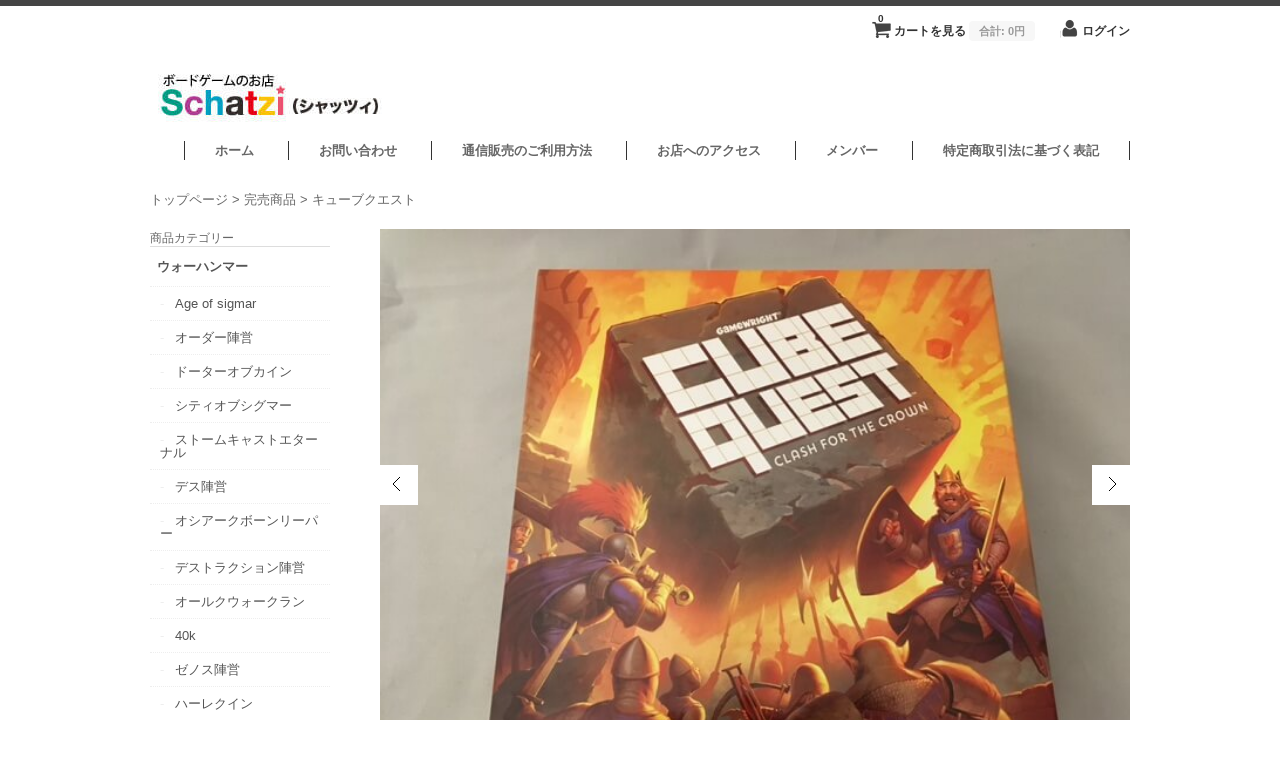

--- FILE ---
content_type: text/html; charset=UTF-8
request_url: https://schatzi.jp/2017/05/16/cube_quest/
body_size: 8113
content:
<!DOCTYPE html>
<html lang="ja" prefix="og: http://ogp.me/ns#">

<head>
	<meta charset="UTF-8"/>
	<meta name="viewport" content="width=device-width, initial-scale=1.0, maximum-scale=1.0, user-scalable=no"/>
	<link rel="profile" href="http://gmpg.org/xfn/11"/>
	<link rel="stylesheet" type="text/css" media="all" href="https://schatzi.jp/wp-content/themes/welcart_minimum/style.css.pagespeed.ce.GG37vLoB2x.css"/>
	<link rel="pingback" href="https://schatzi.jp/xmlrpc.php"/>
  <!--[if lt IE 9]>
  <script src="https://schatzi.jp/wp-content/themes/welcart_minimum/library/js/html5shiv.min.js"></script>
  <![endif]-->
<meta name="twitter:image" content="https://schatzi.jp/wp-content/uploads/2017/05/1000100505.jpg">
		<title>キューブクエスト ボードゲームのお店シャッツィ 通販</title>
<meta name='robots' content='max-image-preview:large'/>

<!-- All in One SEO Pack 3.1.1 によって Michael Torbert の Semper Fi Web Design[695,729] -->
<meta name="description" content="タイトル：キューブクエスト メーカー：GAME WRIGHT 人数：２人 時間：１５分 年齢：８歳～ 和訳：あり 状態：Very Good 備考：箱やぶれ、サマリー１枚欠品、マップ１枚多い"/>

<link rel="canonical" href="https://schatzi.jp/2017/05/16/cube_quest/"/>
<meta property="og:title" content="キューブクエスト ボードゲームのお店シャッツィ 通販"/>
<meta property="og:type" content="article"/>
<meta property="og:url" content="https://schatzi.jp/2017/05/16/cube_quest/"/>
<meta property="og:site_name" content="ボードゲームのお店シャッツィ"/>
<meta property="og:description" content="タイトル：キューブクエスト メーカー：GAME WRIGHT 人数：２人 時間：１５分 年齢：８歳～ 和訳：あり 状態：Very Good 備考：箱やぶれ、サマリー１枚欠品、マップ１枚多い"/>
<meta property="article:tag" content="商品ジャンル"/>
<meta property="article:tag" content="商品"/>
<meta property="article:tag" content="完売商品"/>
<meta property="article:published_time" content="2017-05-16T05:30:52Z"/>
<meta property="article:modified_time" content="2017-05-25T11:06:20Z"/>
<meta name="twitter:card" content="summary"/>
<meta name="twitter:site" content="@gameSchatzi"/>
<meta name="twitter:creator" content="@gameSchatzi"/>
<meta name="twitter:domain" content="schatzi.jp"/>
<meta name="twitter:title" content="キューブクエスト ボードゲームのお店シャッツィ 通販"/>
<meta name="twitter:description" content="タイトル：キューブクエスト メーカー：GAME WRIGHT 人数：２人 時間：１５分 年齢：８歳～ 和訳：あり 状態：Very Good 備考：箱やぶれ、サマリー１枚欠品、マップ１枚多い"/>
			<script type="text/javascript">window.ga=window.ga||function(){(ga.q=ga.q||[]).push(arguments)};ga.l=+new Date;ga('create','UA-97847125-1','auto');ga('send','pageview');</script>
			<script async src="https://www.google-analytics.com/analytics.js"></script>
			<!-- All in One SEO Pack -->
<link rel='dns-prefetch' href='//s.w.org'/>
<link rel="alternate" type="application/rss+xml" title="ボードゲームのお店Schatzi &raquo; キューブクエスト のコメントのフィード" href="https://schatzi.jp/2017/05/16/cube_quest/feed/"/>
		<script type="text/javascript">window._wpemojiSettings={"baseUrl":"https:\/\/s.w.org\/images\/core\/emoji\/13.1.0\/72x72\/","ext":".png","svgUrl":"https:\/\/s.w.org\/images\/core\/emoji\/13.1.0\/svg\/","svgExt":".svg","source":{"concatemoji":"https:\/\/schatzi.jp\/wp-includes\/js\/wp-emoji-release.min.js?ver=5.8.12"}};!function(e,a,t){var n,r,o,i=a.createElement("canvas"),p=i.getContext&&i.getContext("2d");function s(e,t){var a=String.fromCharCode;p.clearRect(0,0,i.width,i.height),p.fillText(a.apply(this,e),0,0);e=i.toDataURL();return p.clearRect(0,0,i.width,i.height),p.fillText(a.apply(this,t),0,0),e===i.toDataURL()}function c(e){var t=a.createElement("script");t.src=e,t.defer=t.type="text/javascript",a.getElementsByTagName("head")[0].appendChild(t)}for(o=Array("flag","emoji"),t.supports={everything:!0,everythingExceptFlag:!0},r=0;r<o.length;r++)t.supports[o[r]]=function(e){if(!p||!p.fillText)return!1;switch(p.textBaseline="top",p.font="600 32px Arial",e){case"flag":return s([127987,65039,8205,9895,65039],[127987,65039,8203,9895,65039])?!1:!s([55356,56826,55356,56819],[55356,56826,8203,55356,56819])&&!s([55356,57332,56128,56423,56128,56418,56128,56421,56128,56430,56128,56423,56128,56447],[55356,57332,8203,56128,56423,8203,56128,56418,8203,56128,56421,8203,56128,56430,8203,56128,56423,8203,56128,56447]);case"emoji":return!s([10084,65039,8205,55357,56613],[10084,65039,8203,55357,56613])}return!1}(o[r]),t.supports.everything=t.supports.everything&&t.supports[o[r]],"flag"!==o[r]&&(t.supports.everythingExceptFlag=t.supports.everythingExceptFlag&&t.supports[o[r]]);t.supports.everythingExceptFlag=t.supports.everythingExceptFlag&&!t.supports.flag,t.DOMReady=!1,t.readyCallback=function(){t.DOMReady=!0},t.supports.everything||(n=function(){t.readyCallback()},a.addEventListener?(a.addEventListener("DOMContentLoaded",n,!1),e.addEventListener("load",n,!1)):(e.attachEvent("onload",n),a.attachEvent("onreadystatechange",function(){"complete"===a.readyState&&t.readyCallback()})),(n=t.source||{}).concatemoji?c(n.concatemoji):n.wpemoji&&n.twemoji&&(c(n.twemoji),c(n.wpemoji)))}(window,document,window._wpemojiSettings);</script>
		<style type="text/css">
img.wp-smiley,
img.emoji {
	display: inline !important;
	border: none !important;
	box-shadow: none !important;
	height: 1em !important;
	width: 1em !important;
	margin: 0 .07em !important;
	vertical-align: -0.1em !important;
	background: none !important;
	padding: 0 !important;
}
</style>
	<link rel='stylesheet' id='wp-block-library-css' href='https://schatzi.jp/wp-includes/css/dist/block-library/style.min.css?ver=5.8.12' type='text/css' media='all'/>
<link rel='stylesheet' id='usces_default_css-css' href='https://schatzi.jp/wp-content/plugins/usc-e-shop/css/usces_default.css?ver=2.1.8.2103291' type='text/css' media='all'/>
<link rel='stylesheet' id='dashicons-css' href='https://schatzi.jp/wp-includes/css/dashicons.min.css?ver=5.8.12' type='text/css' media='all'/>
<script type='text/javascript' src='https://ajax.googleapis.com/ajax/libs/jquery/1.8.3/jquery.min.js?ver=1.7.2' id='jquery-js'></script>
<script type='text/javascript' src='https://schatzi.jp/wp-content/themes/welcart_minimum/library/js/jquery.jcarousel.min.js?ver=1.0' id='jquery.jcarousel-js'></script>
<script type='text/javascript' src='https://schatzi.jp/wp-content/themes/welcart_minimum/library/js/jquery.pikachoose.js?ver=1.0' id='pikachoose-js'></script>
<link rel="https://api.w.org/" href="https://schatzi.jp/wp-json/"/><link rel="alternate" type="application/json" href="https://schatzi.jp/wp-json/wp/v2/posts/1196"/><link rel="EditURI" type="application/rsd+xml" title="RSD" href="https://schatzi.jp/xmlrpc.php?rsd"/>
<link rel="wlwmanifest" type="application/wlwmanifest+xml" href="https://schatzi.jp/wp-includes/wlwmanifest.xml"/> 
<meta name="generator" content="WordPress 5.8.12"/>
<link rel='shortlink' href='https://schatzi.jp/?p=1196'/>
<link rel="alternate" type="application/json+oembed" href="https://schatzi.jp/wp-json/oembed/1.0/embed?url=https%3A%2F%2Fschatzi.jp%2F2017%2F05%2F16%2Fcube_quest%2F"/>
<link rel="alternate" type="text/xml+oembed" href="https://schatzi.jp/wp-json/oembed/1.0/embed?url=https%3A%2F%2Fschatzi.jp%2F2017%2F05%2F16%2Fcube_quest%2F&#038;format=xml"/>

<meta property="og:title" content="キューブクエスト">
<meta property="og:type" content="product">
<meta property="og:description" content="キューブクエスト">
<meta property="og:url" content="https://schatzi.jp/2017/05/16/cube_quest/">
<meta property="og:image" content="https://schatzi.jp/wp-content/uploads/2017/05/1000100505-230x173.jpg">
<meta property="og:site_name" content="ボードゲームのお店Schatzi">	<link href='https://fonts.googleapis.com/css?family=Lato:400,700' rel='stylesheet' type='text/css'>
</head>

<body class="post-template-default single single-post postid-1196 single-format-standard">
<div id="wrap">
<div id="header">

 <div class="site-logo">
 <a href="https://schatzi.jp/" title="ボードゲームのお店Schatzi" rel="home"><img src="https://schatzi.jp/wp-content/uploads/2017/03/logo.jpg.pagespeed.ce.2nHcYMg6oD.jpg" alt="ボードゲームのお店Schatzi" width="350" height="95"></a>
 </div>
	
		<div class="utilities">
	<ul class="subnavi clearfix">
								<li><a href="https://schatzi.jp/usces-cart/" class="cart">カートを見る<span class="totalquantity">0</span><span class="totalprice">合計: <em>0円</em></span></a></li>
		
		<li class="logout"><a href="https://schatzi.jp/usces-member/?usces_page=login" class="usces_login_a">ログイン</a></li>
	</ul>
	
	</div>
	
			<div class="menu-%e3%83%88%e3%83%83%e3%83%97%e3%83%a1%e3%83%8b%e3%83%a5%e3%83%bc-container"><ul id="menu-%e3%83%88%e3%83%83%e3%83%97%e3%83%a1%e3%83%8b%e3%83%a5%e3%83%bc" class="mainnavi clearfix"><li id="menu-item-469" class="menu-item menu-item-type-custom menu-item-object-custom menu-item-home menu-item-469"><a href="https://schatzi.jp">ホーム</a></li>
<li id="menu-item-470" class="menu-item menu-item-type-post_type menu-item-object-page menu-item-470"><a href="https://schatzi.jp/info/">お問い合わせ</a></li>
<li id="menu-item-471" class="menu-item menu-item-type-post_type menu-item-object-page menu-item-471"><a href="https://schatzi.jp/guide/">通信販売のご利用方法</a></li>
<li id="menu-item-659" class="menu-item menu-item-type-post_type menu-item-object-page menu-item-659"><a href="https://schatzi.jp/access/">お店へのアクセス</a></li>
<li id="menu-item-473" class="menu-item menu-item-type-post_type menu-item-object-page menu-item-473"><a href="https://schatzi.jp/usces-member/">メンバー</a></li>
<li id="menu-item-474" class="menu-item menu-item-type-post_type menu-item-object-page menu-item-474"><a href="https://schatzi.jp/tokutei/">特定商取引法に基づく表記</a></li>
</ul></div>	</div><!-- end of header -->
<div class="breadcrumbs">
    <!-- Breadcrumb NavXT 6.6.0 -->
<span property="itemListElement" typeof="ListItem"><a property="item" typeof="WebPage" title="ボードゲームのお店Schatziへ移動" href="https://schatzi.jp" class="home"><span property="name">トップページ</span></a><meta property="position" content="1"></span> &gt; <span property="itemListElement" typeof="ListItem"><a property="item" typeof="WebPage" title="完売商品のカテゴリーアーカイブへ移動" href="https://schatzi.jp/category/item/itemgenre/soldout/" class="taxonomy category"><span property="name">完売商品</span></a><meta property="position" content="2"></span> &gt; <span property="itemListElement" typeof="ListItem"><span property="name">キューブクエスト</span><meta property="position" content="3"></span></div>
<div id="main" class="clearfix">
<!-- end header -->
<div id="content" class="two-column">
<div class="catbox">


<div class="post-1196 post type-post status-publish format-standard hentry category-itemgenre category-item category-soldout" id="post-1196">

<div class="storycontent">


<div id="itempage">
<script language="javascript">$(document).ready(function(){$("#itemgallery").PikaChoose({carousel:true,transition:[0]});});</script>
		
<div class="pikachoose">
	<ul id="itemgallery" class="jcarousel-skin-pika">
	<li><img width="640" height="480" src="https://schatzi.jp/wp-content/uploads/2017/05/1000100505.jpg" class="attachment-750x480 size-750x480" alt="1000100505" loading="lazy" srcset="https://schatzi.jp/wp-content/uploads/2017/05/1000100505.jpg 640w, https://schatzi.jp/wp-content/uploads/2017/05/1000100505-230x173.jpg 230w, https://schatzi.jp/wp-content/uploads/2017/05/1000100505-300x225.jpg 300w" sizes="(max-width: 640px) 100vw, 640px"/></li>
			<li><img width="640" height="480" src="https://schatzi.jp/wp-content/uploads/2017/05/1000100505__01.jpg" class="attachment-750x480 size-750x480" alt="1000100505" loading="lazy" srcset="https://schatzi.jp/wp-content/uploads/2017/05/1000100505__01.jpg 640w, https://schatzi.jp/wp-content/uploads/2017/05/1000100505__01-230x173.jpg 230w, https://schatzi.jp/wp-content/uploads/2017/05/1000100505__01-300x225.jpg 300w" sizes="(max-width: 640px) 100vw, 640px"/></li>
		<li><img width="640" height="480" src="https://schatzi.jp/wp-content/uploads/2017/05/1000100505__02.jpg" class="attachment-750x480 size-750x480" alt="1000100505" loading="lazy" srcset="https://schatzi.jp/wp-content/uploads/2017/05/1000100505__02.jpg 640w, https://schatzi.jp/wp-content/uploads/2017/05/1000100505__02-230x173.jpg 230w, https://schatzi.jp/wp-content/uploads/2017/05/1000100505__02-300x225.jpg 300w" sizes="(max-width: 640px) 100vw, 640px"/></li>
		<li><img width="640" height="480" src="https://schatzi.jp/wp-content/uploads/2017/05/1000100505__03.jpg" class="attachment-750x480 size-750x480" alt="1000100505" loading="lazy" srcset="https://schatzi.jp/wp-content/uploads/2017/05/1000100505__03.jpg 640w, https://schatzi.jp/wp-content/uploads/2017/05/1000100505__03-230x173.jpg 230w, https://schatzi.jp/wp-content/uploads/2017/05/1000100505__03-300x225.jpg 300w" sizes="(max-width: 640px) 100vw, 640px"/></li>
		</ul>
</div>

		


<!--1SKU（SKUを1つしかもたない時の表示）-->
 <div class="text-section">
 <h1 class="item_page_title">キューブクエスト</h1>
		<div class="exp">
		<p><strong>タイトル：</strong>キューブクエスト<br/>
<strong>メーカー：</strong>GAME WRIGHT<br/>
<strong>人数：</strong>２人<br/>
<strong>時間：</strong>１５分<br/>
<strong>年齢：</strong>８歳～<br/>
<strong>和訳：</strong>あり<br/>
<strong>状態：</strong>Very Good<br/>
<strong>備考：</strong>箱やぶれ、サマリー１枚欠品、マップ１枚多い</p>
			</div><!-- end of exp -->
 </div>
	
	<section class="orderitem">
	
	<div class="stockstatus">
				<dl>
			<dt class="field_name">販売価格<em class="tax">（税別）</em></dt>
			<dd class="field_price">

売り切れ



</dd>
</dl>
		<dl>
 		<dt class="field_name">在庫状態</dt>
 		<dd>売り切れ</dd>
		</dl>
		
			</div>
	
	<div class="actionform">
 	<form action="https://schatzi.jp/usces-cart/" method="post">
 	 	<div class="skuform">
 	 	 		<div class="zaiko_status">売り切れ</div>
 	 	</div><!-- end of skuform -->
 	 	 	</form>
	</div>
	</section><!-- end of action-section -->
	
	
	
	



</div><!-- end of itemspage -->
</div><!-- end of storycontent -->
</div>


</div><!-- end of catbox -->

<div class="relatedbox">
<h3>You may also like</h3>
<div class="clearfix thumbindex">


<div class="thumbnail_box">

		<div class="thumimg"><a href="https://schatzi.jp/2017/06/16/sanzen_sekai/"><img width="230" height="173" src="https://schatzi.jp/wp-content/uploads/2017/06/1000100602-230x173.jpg" class="attachment-230x200 size-230x200" alt="1000100602" loading="lazy" srcset="https://schatzi.jp/wp-content/uploads/2017/06/1000100602-230x173.jpg 230w, https://schatzi.jp/wp-content/uploads/2017/06/1000100602-300x225.jpg 300w, https://schatzi.jp/wp-content/uploads/2017/06/1000100602.jpg 640w" sizes="(max-width: 230px) 100vw, 230px"/></a></div>
<div class="thumtitle"><a href="https://schatzi.jp/2017/06/16/sanzen_sekai/" rel="bookmark">三千世界の烏を殺し、主と朝寝がしてみたい</a></div>

<div class="price">¥1,400</div>

</div>	





<div class="thumbnail_box">

		<div class="thumimg"><a href="https://schatzi.jp/2017/04/16/ozoolemio/"><img width="230" height="173" src="https://schatzi.jp/wp-content/uploads/2017/04/1000100051-230x173.jpg" class="attachment-230x200 size-230x200" alt="1000100051" loading="lazy" srcset="https://schatzi.jp/wp-content/uploads/2017/04/1000100051-230x173.jpg 230w, https://schatzi.jp/wp-content/uploads/2017/04/1000100051-300x225.jpg 300w, https://schatzi.jp/wp-content/uploads/2017/04/1000100051.jpg 640w" sizes="(max-width: 230px) 100vw, 230px"/></a></div>
<div class="thumtitle"><a href="https://schatzi.jp/2017/04/16/ozoolemio/" rel="bookmark">楽しい動物園</a></div>

<div class="price">¥4,000</div>

</div>	





<div class="thumbnail_box">

		<div class="thumimg"><a href="https://schatzi.jp/2017/05/18/kagutomo/"><img width="230" height="173" src="https://schatzi.jp/wp-content/uploads/2017/05/1000100508-230x173.jpg" class="attachment-230x200 size-230x200" alt="1000100508" loading="lazy" srcset="https://schatzi.jp/wp-content/uploads/2017/05/1000100508-230x173.jpg 230w, https://schatzi.jp/wp-content/uploads/2017/05/1000100508-300x225.jpg 300w, https://schatzi.jp/wp-content/uploads/2017/05/1000100508.jpg 640w" sizes="(max-width: 230px) 100vw, 230px"/></a></div>
<div class="thumtitle"><a href="https://schatzi.jp/2017/05/18/kagutomo/" rel="bookmark">家具とも</a></div>

<div class="price">¥800</div>

</div>	



</div>
</div><!-- end of relatedbox -->

</div><!-- end of content -->

<!-- begin left sidebar -->
<div id="leftbar" class="sidebar">
<ul>
			<li id="welcart_category-2" class="widget widget_welcart_category">				<div class="widget_title"><img src="https://schatzi.jp/wp-content/plugins/usc-e-shop/images/category.png.pagespeed.ce.V64Bm4kMFh.png" alt="商品カテゴリー" width="24" height="24"/>商品カテゴリー</div>
		<ul class="ucart_widget_body">
							<li class="cat-item cat-item-38"><a href="https://schatzi.jp/category/item/itemgenre/warhammer/">ウォーハンマー</a>
<ul class='children'>
	<li class="cat-item cat-item-39"><a href="https://schatzi.jp/category/item/itemgenre/warhammer/ageofsigmar/">Age of sigmar</a>
	<ul class='children'>
	<li class="cat-item cat-item-44"><a href="https://schatzi.jp/category/item/itemgenre/warhammer/ageofsigmar/order/">オーダー陣営</a>
		<ul class='children'>
	<li class="cat-item cat-item-43"><a href="https://schatzi.jp/category/item/itemgenre/warhammer/ageofsigmar/order/dok/">ドーターオブカイン</a>
</li>
	<li class="cat-item cat-item-47"><a href="https://schatzi.jp/category/item/itemgenre/warhammer/ageofsigmar/order/cos/">シティオブシグマー</a>
</li>
	<li class="cat-item cat-item-54"><a href="https://schatzi.jp/category/item/itemgenre/warhammer/ageofsigmar/order/sce/">ストームキャストエターナル</a>
</li>
		</ul>
</li>
	<li class="cat-item cat-item-45"><a href="https://schatzi.jp/category/item/itemgenre/warhammer/ageofsigmar/death/">デス陣営</a>
		<ul class='children'>
	<li class="cat-item cat-item-46"><a href="https://schatzi.jp/category/item/itemgenre/warhammer/ageofsigmar/death/ossiarch_bonereapers/">オシアークボーンリーパー</a>
</li>
		</ul>
</li>
	<li class="cat-item cat-item-51"><a href="https://schatzi.jp/category/item/itemgenre/warhammer/ageofsigmar/destruction/">デストラクション陣営</a>
		<ul class='children'>
	<li class="cat-item cat-item-52"><a href="https://schatzi.jp/category/item/itemgenre/warhammer/ageofsigmar/destruction/orruk/">オールクウォークラン</a>
</li>
		</ul>
</li>
	</ul>
</li>
	<li class="cat-item cat-item-40"><a href="https://schatzi.jp/category/item/itemgenre/warhammer/40k/">40k</a>
	<ul class='children'>
	<li class="cat-item cat-item-49"><a href="https://schatzi.jp/category/item/itemgenre/warhammer/40k/xenos/">ゼノス陣営</a>
		<ul class='children'>
	<li class="cat-item cat-item-50"><a href="https://schatzi.jp/category/item/itemgenre/warhammer/40k/xenos/harlequins/">ハーレクイン</a>
</li>
	<li class="cat-item cat-item-60"><a href="https://schatzi.jp/category/item/itemgenre/warhammer/40k/xenos/genestealercult/">ジーンスティーラーカルト</a>
</li>
		</ul>
</li>
	<li class="cat-item cat-item-55"><a href="https://schatzi.jp/category/item/itemgenre/warhammer/40k/spacemarine/">スペースマリーン陣営</a>
		<ul class='children'>
	<li class="cat-item cat-item-56"><a href="https://schatzi.jp/category/item/itemgenre/warhammer/40k/spacemarine/black-templar/">ブラックテンプラー</a>
</li>
		</ul>
</li>
	<li class="cat-item cat-item-58"><a href="https://schatzi.jp/category/item/itemgenre/warhammer/40k/imperium/">インペリウム</a>
		<ul class='children'>
	<li class="cat-item cat-item-59"><a href="https://schatzi.jp/category/item/itemgenre/warhammer/40k/imperium/custodes/">カストーデス</a>
</li>
		</ul>
</li>
	</ul>
</li>
	<li class="cat-item cat-item-41"><a href="https://schatzi.jp/category/item/itemgenre/warhammer/misc/">その他</a>
</li>
	<li class="cat-item cat-item-57"><a href="https://schatzi.jp/category/item/itemgenre/warhammer/battleforce/">大箱商品</a>
</li>
</ul>
</li>
	<li class="cat-item cat-item-53"><a href="https://schatzi.jp/category/item/itemgenre/dandd/">ダンジョンズアンドドラゴンズ</a>
</li>
	<li class="cat-item cat-item-9"><a href="https://schatzi.jp/category/item/itemgenre/used/">中古ボードゲーム</a>
<ul class='children'>
	<li class="cat-item cat-item-19"><a href="https://schatzi.jp/category/item/itemgenre/used/usedagyou/">ア行</a>
</li>
	<li class="cat-item cat-item-18"><a href="https://schatzi.jp/category/item/itemgenre/used/usedkagyou/">カ行</a>
</li>
	<li class="cat-item cat-item-17"><a href="https://schatzi.jp/category/item/itemgenre/used/usedsagyou/">サ行</a>
</li>
	<li class="cat-item cat-item-16"><a href="https://schatzi.jp/category/item/itemgenre/used/usedtagyou/">タ行</a>
</li>
	<li class="cat-item cat-item-15"><a href="https://schatzi.jp/category/item/itemgenre/used/usednagyou/">ナ行</a>
</li>
	<li class="cat-item cat-item-14"><a href="https://schatzi.jp/category/item/itemgenre/used/udedhagyou/">ハ行</a>
</li>
	<li class="cat-item cat-item-13"><a href="https://schatzi.jp/category/item/itemgenre/used/usedmagyou/">マ行</a>
</li>
	<li class="cat-item cat-item-12"><a href="https://schatzi.jp/category/item/itemgenre/used/usedyagyou/">ヤ行</a>
</li>
	<li class="cat-item cat-item-11"><a href="https://schatzi.jp/category/item/itemgenre/used/usedragyou/">ラ行</a>
</li>
	<li class="cat-item cat-item-10"><a href="https://schatzi.jp/category/item/itemgenre/used/usedwagyou/">ワ行</a>
</li>
	<li class="cat-item cat-item-20"><a href="https://schatzi.jp/category/item/itemgenre/used/usedeisuji/">英数字</a>
</li>
</ul>
</li>
	<li class="cat-item cat-item-8"><a href="https://schatzi.jp/category/item/itemgenre/new/">新品ボードゲーム</a>
</li>
	<li class="cat-item cat-item-37"><a href="https://schatzi.jp/category/item/itemgenre/bookwargame/">書籍/War game</a>
</li>
	<li class="cat-item cat-item-7"><a href="https://schatzi.jp/category/item/itemgenre/zakka/">雑貨</a>
</li>
	<li class="cat-item cat-item-36"><a href="https://schatzi.jp/category/item/itemgenre/soldout/">完売商品</a>
</li>
 		</ul>

			</li>					<li id="welcart_search-2" class="widget widget_welcart_search">				<div class="widget_title"><img src="https://schatzi.jp/wp-content/plugins/usc-e-shop/images/search.png.pagespeed.ce.iYwfGhvsho.png" alt="商品検索" width="24" height="24"/>商品検索</div>
		<ul class="ucart_search_body ucart_widget_body"><li>
		<form method="get" id="searchform" action="https://schatzi.jp">
		<input type="text" value="" name="s" id="s" class="searchtext"/><input type="submit" id="searchsubmit" value="検索開始"/>
		<div><a href="https://schatzi.jp/usces-cart/?usces_page=search_item">商品カテゴリー複合検索&gt;</a></div>		</form>
		</li></ul>

			</li>					<li id="welcart_calendar-2" class="widget widget_welcart_calendar">				<div class="widget_title"><img src="https://schatzi.jp/wp-content/plugins/usc-e-shop/images/calendar.png.pagespeed.ce.f4KLdiEjky.png" alt="営業日カレンダー" width="24" height="24"/>営業日カレンダー</div>
		<ul class="ucart_calendar_body ucart_widget_body"><li>
		<div class="this-month">
<table cellspacing="0" class="usces_calendar">
<caption>今月(2026年1月)</caption>
<thead>
	<tr>
		<th>日</th>
		<th>月</th>
		<th>火</th>
		<th>水</th>
		<th>木</th>
		<th>金</th>
		<th>土</th>
	</tr>
</thead>
<tbody>
	<tr>
		<td>&nbsp;</td>
			<td>&nbsp;</td>
			<td>&nbsp;</td>
			<td>&nbsp;</td>
			<td>1</td>
			<td>2</td>
			<td>3</td>
		</tr>
	<tr>
		<td>4</td>
			<td>5</td>
			<td>6</td>
			<td>7</td>
			<td>8</td>
			<td>9</td>
			<td>10</td>
		</tr>
	<tr>
		<td>11</td>
			<td>12</td>
			<td>13</td>
			<td>14</td>
			<td>15</td>
			<td>16</td>
			<td>17</td>
		</tr>
	<tr>
		<td>18</td>
			<td>19</td>
			<td class="businesstoday">20</td>
			<td>21</td>
			<td>22</td>
			<td>23</td>
			<td>24</td>
		</tr>
	<tr>
		<td>25</td>
			<td>26</td>
			<td>27</td>
			<td>28</td>
			<td>29</td>
			<td>30</td>
			<td>31</td>
		</tr>
</tbody>
</table>
</div>
<div class="next-month">
<table cellspacing="0" class="usces_calendar">
<caption>翌月(2026年2月)</caption>
<thead>
	<tr>
		<th>日</th>
		<th>月</th>
		<th>火</th>
		<th>水</th>
		<th>木</th>
		<th>金</th>
		<th>土</th>
	</tr>
</thead>
<tbody>
	<tr>
		<td>1</td>
			<td>2</td>
			<td>3</td>
			<td>4</td>
			<td>5</td>
			<td>6</td>
			<td>7</td>
		</tr>
	<tr>
		<td>8</td>
			<td>9</td>
			<td>10</td>
			<td>11</td>
			<td>12</td>
			<td>13</td>
			<td>14</td>
		</tr>
	<tr>
		<td>15</td>
			<td>16</td>
			<td>17</td>
			<td>18</td>
			<td>19</td>
			<td>20</td>
			<td>21</td>
		</tr>
	<tr>
		<td>22</td>
			<td>23</td>
			<td>24</td>
			<td>25</td>
			<td>26</td>
			<td>27</td>
			<td>28</td>
		</tr>
</tbody>
</table>
</div>
(<span class="business_days_exp_box businessday">&nbsp;&nbsp;&nbsp;&nbsp;</span>&nbsp;&nbsp;close)
		</li></ul>

			</li>		</ul>
</div>
<!-- end left sidebar -->

</div><!-- end of main -->

<div id="footer">
	<div class="menu-%e3%83%95%e3%83%83%e3%82%bf%e3%83%bc-container"><ul id="menu-%e3%83%95%e3%83%83%e3%82%bf%e3%83%bc" class="footernavi clearfix"><li id="menu-item-552" class="menu-item menu-item-type-custom menu-item-object-custom menu-item-home menu-item-552"><a href="https://schatzi.jp">ホーム</a></li>
<li id="menu-item-553" class="menu-item menu-item-type-post_type menu-item-object-page menu-item-553"><a href="https://schatzi.jp/info/">お問い合わせ</a></li>
<li id="menu-item-554" class="menu-item menu-item-type-post_type menu-item-object-page menu-item-554"><a href="https://schatzi.jp/guide/">通信販売のご利用方法</a></li>
<li id="menu-item-555" class="menu-item menu-item-type-post_type menu-item-object-page menu-item-555"><a href="https://schatzi.jp/usces-cart/">カート</a></li>
<li id="menu-item-556" class="menu-item menu-item-type-post_type menu-item-object-page menu-item-556"><a href="https://schatzi.jp/usces-member/">メンバー</a></li>
<li id="menu-item-557" class="menu-item menu-item-type-post_type menu-item-object-page menu-item-557"><a href="https://schatzi.jp/tokutei/">特定商取引法に基づく表記</a></li>
</ul></div>	<p class="copyright"></p>
	<p class="credit">4-11-8-1 Tachibana,Amagasaki,Hyogo,JAPAN Zip:661-0025 Boardgame shop 'Schatzi' Tel:+81-6-7182-8399<br>
&copy; Copyright 2026. powered by ボードゲームのお店Schatzi.</p>
</div><!-- end of footer -->

</div><!-- end of wrap -->

	<script type='text/javascript'>uscesL10n={'ajaxurl':"https://schatzi.jp/wp-admin/admin-ajax.php",'loaderurl':"https://schatzi.jp/wp-content/plugins/usc-e-shop/images/loading.gif",'post_id':"1196",'cart_number':"6",'is_cart_row':false,'opt_esse':new Array(),'opt_means':new Array(),'mes_opts':new Array(),'key_opts':new Array(),'previous_url':"https://schatzi.jp",'itemRestriction':"",'itemOrderAcceptable':"0",'uscespage':"",'uscesid':"MDZiMzVlNjQ2OTlkMmVkNTljODZmMTg1NDY3N2IzMDNhMzE5NmFmOTE0MjA2NTM5X2FjdGluZ18wX0E%3D",'wc_nonce':"18a93be4c0"}</script>
	<script type='text/javascript' src='https://schatzi.jp/wp-content/plugins/usc-e-shop/js/usces_cart.js'></script>
	<script type='text/javascript'>(function($){uscesCart={intoCart:function(post_id,sku){var zaikonum=$("[id='zaikonum["+post_id+"]["+sku+"]']").val();var zaiko=$("[id='zaiko["+post_id+"]["+sku+"]']").val();if((uscesL10n.itemOrderAcceptable!='1'&&zaiko!='0'&&zaiko!='1')||(uscesL10n.itemOrderAcceptable!='1'&&parseInt(zaikonum)==0)){alert('只今在庫切れです。');return false;}var mes='';if($("[id='quant["+post_id+"]["+sku+"]']").length){var quant=$("[id='quant["+post_id+"]["+sku+"]']").val();if(quant=='0'||quant==''||!(uscesCart.isNum(quant))){mes+="数量を正しく入力してください。\n";}var checknum='';var checkmode='';if(parseInt(uscesL10n.itemRestriction)<=parseInt(zaikonum)&&uscesL10n.itemRestriction!=''&&uscesL10n.itemRestriction!='0'&&zaikonum!=''){checknum=uscesL10n.itemRestriction;checkmode='rest';}else if(uscesL10n.itemOrderAcceptable!='1'&&parseInt(uscesL10n.itemRestriction)>parseInt(zaikonum)&&uscesL10n.itemRestriction!=''&&uscesL10n.itemRestriction!='0'&&zaikonum!=''){checknum=zaikonum;checkmode='zaiko';}else if(uscesL10n.itemOrderAcceptable!='1'&&(uscesL10n.itemRestriction==''||uscesL10n.itemRestriction=='0')&&zaikonum!=''){checknum=zaikonum;checkmode='zaiko';}else if(uscesL10n.itemRestriction!=''&&uscesL10n.itemRestriction!='0'&&(zaikonum==''||zaikonum=='0'||parseInt(uscesL10n.itemRestriction)>parseInt(zaikonum))){checknum=uscesL10n.itemRestriction;checkmode='rest';}if(parseInt(quant)>parseInt(checknum)&&checknum!=''){if(checkmode=='rest'){mes+='この商品は一度に'+checknum+'までの数量制限があります。'+"\n";}else{mes+='この商品の在庫は残り'+checknum+'です。'+"\n";}}}for(i=0;i<uscesL10n.key_opts.length;i++){if(uscesL10n.opt_esse[i]=='1'){var skuob=$("[id='itemOption["+post_id+"]["+sku+"]["+uscesL10n.key_opts[i]+"]']");var itemOption="itemOption["+post_id+"]["+sku+"]["+uscesL10n.key_opts[i]+"]";var opt_obj_radio=$(":radio[name*='"+itemOption+"']");var opt_obj_checkbox=$(":checkbox[name*='"+itemOption+"']:checked");if(uscesL10n.opt_means[i]=='3'){if(!opt_obj_radio.is(':checked')){mes+=uscesL10n.mes_opts[i]+"\n";}}else if(uscesL10n.opt_means[i]=='4'){if(!opt_obj_checkbox.length){mes+=uscesL10n.mes_opts[i]+"\n";}}else{if(skuob.length){if(uscesL10n.opt_means[i]==0&&skuob.val()=='#NONE#'){mes+=uscesL10n.mes_opts[i]+"\n";}else if(uscesL10n.opt_means[i]==1&&(skuob.val()==''||skuob.val()=='#NONE#')){mes+=uscesL10n.mes_opts[i]+"\n";}else if(uscesL10n.opt_means[i]>=2&&skuob.val()==''){mes+=uscesL10n.mes_opts[i]+"\n";}}}}}if(mes!=''){alert(mes);return false;}else{return true;}},isNum:function(num){if(num.match(/[^0-9]/g)){return false;}return true;}};})(jQuery);</script>
<!-- Welcart version : v2.1.8.2103291 -->
<script type='text/javascript' src='https://schatzi.jp/wp-includes/js/wp-embed.min.js?ver=5.8.12' id='wp-embed-js'></script>
</body>
</html>

--- FILE ---
content_type: text/css
request_url: https://schatzi.jp/wp-content/themes/welcart_minimum/style.css.pagespeed.ce.GG37vLoB2x.css
body_size: 500
content:
@charset "utf-8";

/*-----------------------------------------------------------------------------------

Theme Name:     minimum
Theme URI:      http: //welthemes.com
Description:    simple and minimalist design theme for Welcart
Author:         welthemes
Author URI:     http: //welthemes.com
Template:       welcart_default
License:        GNU General Public License
License URI:    license.txt
Version:        1.91

-----------------------------------------------------------------------------------*/

@import "library/css/minimum.css";
@import "library/css/usces_cart.css";
@import "library/css/responsive.css";

--- FILE ---
content_type: text/plain
request_url: https://www.google-analytics.com/j/collect?v=1&_v=j102&a=768137059&t=pageview&_s=1&dl=https%3A%2F%2Fschatzi.jp%2F2017%2F05%2F16%2Fcube_quest%2F&ul=en-us%40posix&dt=%E3%82%AD%E3%83%A5%E3%83%BC%E3%83%96%E3%82%AF%E3%82%A8%E3%82%B9%E3%83%88%20%E3%83%9C%E3%83%BC%E3%83%89%E3%82%B2%E3%83%BC%E3%83%A0%E3%81%AE%E3%81%8A%E5%BA%97%E3%82%B7%E3%83%A3%E3%83%83%E3%83%84%E3%82%A3%20%E9%80%9A%E8%B2%A9&sr=1280x720&vp=1280x720&_u=IEBAAEABAAAAACAAI~&jid=1125748924&gjid=1035748774&cid=607570966.1768903131&tid=UA-97847125-1&_gid=948053267.1768903131&_r=1&_slc=1&z=2028475296
body_size: -449
content:
2,cG-1HW0PZ5KBQ